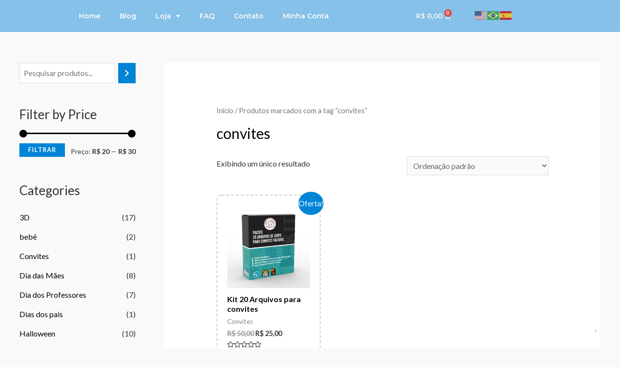

--- FILE ---
content_type: text/css
request_url: https://paperarte.com.br/wp-content/uploads/elementor/css/post-3865.css?ver=1767319019
body_size: 433
content:
.elementor-3865 .elementor-element.elementor-element-6166b64:not(.elementor-motion-effects-element-type-background), .elementor-3865 .elementor-element.elementor-element-6166b64 > .elementor-motion-effects-container > .elementor-motion-effects-layer{background-color:#85C1E9;}.elementor-3865 .elementor-element.elementor-element-6166b64{transition:background 0.3s, border 0.3s, border-radius 0.3s, box-shadow 0.3s;}.elementor-3865 .elementor-element.elementor-element-6166b64 > .elementor-background-overlay{transition:background 0.3s, border-radius 0.3s, opacity 0.3s;}.elementor-bc-flex-widget .elementor-3865 .elementor-element.elementor-element-22965a5.elementor-column .elementor-widget-wrap{align-items:center;}.elementor-3865 .elementor-element.elementor-element-22965a5.elementor-column.elementor-element[data-element_type="column"] > .elementor-widget-wrap.elementor-element-populated{align-content:center;align-items:center;}.elementor-3865 .elementor-element.elementor-element-052a9a8 .elementor-icon-wrapper{text-align:center;}.elementor-3865 .elementor-element.elementor-element-052a9a8.elementor-view-stacked .elementor-icon{background-color:#FFFFFF;}.elementor-3865 .elementor-element.elementor-element-052a9a8.elementor-view-framed .elementor-icon, .elementor-3865 .elementor-element.elementor-element-052a9a8.elementor-view-default .elementor-icon{color:#FFFFFF;border-color:#FFFFFF;}.elementor-3865 .elementor-element.elementor-element-052a9a8.elementor-view-framed .elementor-icon, .elementor-3865 .elementor-element.elementor-element-052a9a8.elementor-view-default .elementor-icon svg{fill:#FFFFFF;}.elementor-3865 .elementor-element.elementor-element-052a9a8 .elementor-icon{font-size:23px;}.elementor-3865 .elementor-element.elementor-element-052a9a8 .elementor-icon svg{height:23px;}.elementor-3865 .elementor-element.elementor-element-93b84cd{--main-alignment:center;--divider-style:solid;--subtotal-divider-style:solid;--elementor-remove-from-cart-button:none;--remove-from-cart-button:block;--toggle-button-text-color:#FFFFFF;--toggle-button-icon-color:#FFFFFF;--toggle-button-border-width:0px;--cart-border-style:none;--cart-footer-layout:1fr 1fr;--products-max-height-sidecart:calc(100vh - 240px);--products-max-height-minicart:calc(100vh - 385px);}.elementor-3865 .elementor-element.elementor-element-93b84cd .widget_shopping_cart_content{--subtotal-divider-left-width:0;--subtotal-divider-right-width:0;}.elementor-3865 .elementor-element.elementor-element-9e69fd4:not(.elementor-motion-effects-element-type-background), .elementor-3865 .elementor-element.elementor-element-9e69fd4 > .elementor-motion-effects-container > .elementor-motion-effects-layer{background-color:#85C1E9;}.elementor-3865 .elementor-element.elementor-element-9e69fd4 > .elementor-background-overlay{opacity:0.5;transition:background 0.3s, border-radius 0.3s, opacity 0.3s;}.elementor-3865 .elementor-element.elementor-element-9e69fd4{transition:background 0.3s, border 0.3s, border-radius 0.3s, box-shadow 0.3s;}.elementor-3865 .elementor-element.elementor-element-adb81e9 .elementor-menu-toggle{margin:0 auto;}.elementor-3865 .elementor-element.elementor-element-adb81e9 .elementor-nav-menu .elementor-item{font-family:"Montserrat", Sans-serif;font-size:14px;font-weight:600;}.elementor-3865 .elementor-element.elementor-element-adb81e9 .elementor-nav-menu--main .elementor-item{color:#FDFDFD;fill:#FDFDFD;}.elementor-3865 .elementor-element.elementor-element-347b7b6{--main-alignment:right;--divider-style:solid;--subtotal-divider-style:solid;--elementor-remove-from-cart-button:none;--remove-from-cart-button:block;--toggle-button-text-color:#FDFDFD;--toggle-button-icon-color:#FCFCFC;--toggle-button-border-width:0px;--cart-border-style:none;--cart-footer-layout:1fr 1fr;--products-max-height-sidecart:calc(100vh - 240px);--products-max-height-minicart:calc(100vh - 385px);}.elementor-3865 .elementor-element.elementor-element-347b7b6 .widget_shopping_cart_content{--subtotal-divider-left-width:0;--subtotal-divider-right-width:0;}.elementor-3865 .elementor-element.elementor-element-28d79df > .elementor-widget-container{margin:0px 0px 0px 0px;padding:5px 0px 0px 0px;}@media(min-width:768px){.elementor-3865 .elementor-element.elementor-element-357e049{width:63.499%;}.elementor-3865 .elementor-element.elementor-element-f8e339c{width:13.999%;}.elementor-3865 .elementor-element.elementor-element-f287634{width:22.14%;}}@media(max-width:767px){.elementor-3865 .elementor-element.elementor-element-22965a5{width:20%;}.elementor-3865 .elementor-element.elementor-element-fb8ddbb{width:40%;}.elementor-3865 .elementor-element.elementor-element-9c8d47e{width:30%;}.elementor-bc-flex-widget .elementor-3865 .elementor-element.elementor-element-9c8d47e.elementor-column .elementor-widget-wrap{align-items:center;}.elementor-3865 .elementor-element.elementor-element-9c8d47e.elementor-column.elementor-element[data-element_type="column"] > .elementor-widget-wrap.elementor-element-populated{align-content:center;align-items:center;}}

--- FILE ---
content_type: text/css
request_url: https://paperarte.com.br/wp-content/uploads/elementor/css/post-3935.css?ver=1718024940
body_size: 127
content:
.elementor-3935 .elementor-element.elementor-element-5261691a:not(.elementor-motion-effects-element-type-background), .elementor-3935 .elementor-element.elementor-element-5261691a > .elementor-motion-effects-container > .elementor-motion-effects-layer{background-color:#000000;}.elementor-3935 .elementor-element.elementor-element-5261691a{transition:background 0.3s, border 0.3s, border-radius 0.3s, box-shadow 0.3s;}.elementor-3935 .elementor-element.elementor-element-5261691a > .elementor-background-overlay{transition:background 0.3s, border-radius 0.3s, opacity 0.3s;}.elementor-3935 .elementor-element.elementor-element-3c01919a .elementor-nav-menu--dropdown a, .elementor-3935 .elementor-element.elementor-element-3c01919a .elementor-menu-toggle{color:#FFFFFF;}.elementor-3935 .elementor-element.elementor-element-3c01919a .elementor-nav-menu--dropdown{background-color:#000000;}.elementor-3935 .elementor-element.elementor-element-3c01919a .elementor-nav-menu--dropdown .elementor-item, .elementor-3935 .elementor-element.elementor-element-3c01919a .elementor-nav-menu--dropdown  .elementor-sub-item{font-size:18px;}.elementor-3935 .elementor-element.elementor-element-3c01919a > .elementor-widget-container{padding:15px 15px 15px 15px;}#elementor-popup-modal-3935 .dialog-message{width:95vw;height:100vh;align-items:flex-start;}#elementor-popup-modal-3935{justify-content:flex-start;align-items:center;pointer-events:all;background-color:rgba(0,0,0,.8);}#elementor-popup-modal-3935 .dialog-close-button{display:flex;top:3.1%;font-size:30px;}#elementor-popup-modal-3935 .dialog-widget-content{animation-duration:0.5s;background-color:#000000;box-shadow:2px 8px 23px 3px rgba(0,0,0,0.2);}body:not(.rtl) #elementor-popup-modal-3935 .dialog-close-button{right:6.2%;}body.rtl #elementor-popup-modal-3935 .dialog-close-button{left:6.2%;}